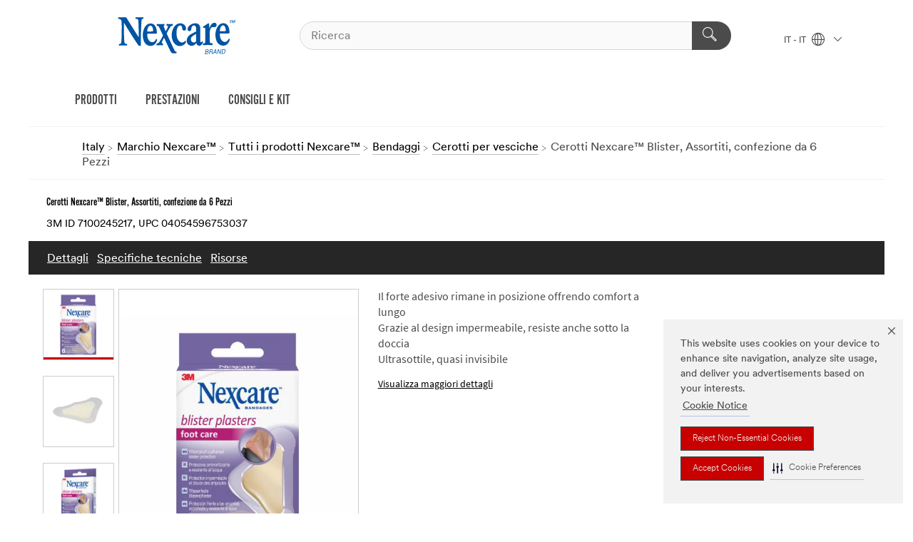

--- FILE ---
content_type: text/html; charset=UTF-8
request_url: https://www.nexcare.it/3M/it_IT/p/d/v101257014/
body_size: 15336
content:
<!DOCTYPE html>
<html lang="it-IT">
 <head><meta http-equiv="X-UA-Compatible" content="IE=EDGE"><script type="text/javascript" src="https://cdn-prod.securiti.ai/consent/auto_blocking/0638aaa2-354a-44c0-a777-ea4db9f7bf8a/c260ba9e-2456-465a-a3d1-3fc320997f26.js"></script><script>(function(){var s=document.createElement('script');s.src='https://cdn-prod.securiti.ai/consent/cookie-consent-sdk-loader.js';s.setAttribute('data-tenant-uuid', '0638aaa2-354a-44c0-a777-ea4db9f7bf8a');s.setAttribute('data-domain-uuid', 'c260ba9e-2456-465a-a3d1-3fc320997f26');s.setAttribute('data-backend-url', 'https://app.securiti.ai');s.setAttribute('data-skip-css', 'false');s.defer=true;var parent_node=document.head || document.body;parent_node.appendChild(s);})()</script><script src="https://tags.tiqcdn.com/utag/3m/redeploy-gdpr/prod/utag.sync.js"></script><script>if (typeof utag_data == 'undefined') utag_data = {};</script><style>.MMM--site-bd .mds-wrapper p{margin:0;}.mds-wrapper .mds-titleWithText_content--body p, .mds-wrapper .mds-stackableimages_container--content p, .mds-wrapper .mds-content-cards_grid_card_body .mds-font_body p, .mds-wrapper .mds-contentCTA_content--body p, .mds-wrapper .mds-accordion_content--text>p, .mds-wrapper .mds-tabs_items--content>div>p, .mds-wrapper .mds-verticaltabs_content--text>p{margin-bottom:15px;}.MMM--site-bd .mds-wrapper .mds-margin_large--bottom{margin-bottom: 20px;}.MMM--site-bd .mds-wrapper .mds-margin_large--top{margin-top: 20px;}.MMM--site-bd .mds-wrapper ol{margin:0;}.MMM--site-bd .mds-wrapper .mds-titleWithText_content--body ol, .MMM--site-bd .mds-wrapper .mds-titleWithText_content--body ul, .MMM--site-bd .mds-wrapper .mds-stackableimages_container--content ol, .MMM--site-bd .mds-wrapper .mds-stackableimages_container--content ul, .MMM--site-bd .mds-wrapper .mds-content-cards_grid_card_body .mds-font_body ol, .MMM--site-bd .mds-wrapper .mds-content-cards_grid_card_body .mds-font_body ul, .MMM--site-bd .mds-wrapper .mds-contentCTA_content--body ol, .MMM--site-bd .mds-wrapper .mds-contentCTA_content--body ul, .MMM--site-bd .mds-wrapper .mds-accordion_content--text>ol, .MMM--site-bd .mds-wrapper .mds-accordion_content--text>ul, .MMM--site-bd .mds-wrapper .mds-tabs_items--content>div>ol, .MMM--site-bd .mds-wrapper .mds-tabs_items--content>div>ul, .MMM--site-bd .mds-wrapper .mds-verticaltabs_content--text>ol, .MMM--site-bd .mds-wrapper .mds-verticaltabs_content--text>ul{padding-left: 22px;}</style>
<title>Cerotti Nexcare™ Blister, Assortiti, confezione da 6 Pezzi | 3M Italia</title>
  <meta charset="utf-8">
  <meta name="viewport" content="width=device-width, initial-scale=1.0">
<meta name="DCSext.Brand" content="Nexcare">
<meta name="DCSext.Business" content="Consumer Business Group">
<meta name="DCSext.CDC" content="FP">
<meta name="DCSext.Dimension_FUZE_Featured_Brands" content="Nexcare">
<meta name="DCSext.Hierarchy" content="GPH12526">
<meta name="DCSext.SnapsPdp" content="Cerotti Nexcare™ Blister, Assortiti, confezione da 6 Pezzi">
<meta name="DCSext.ewcd_url" content="Z6_79L2HO02KO3O10Q639V7L0A534 | Z6_79L2HO02KG55B06IL6Q5053PQ0">
<meta name="DCSext.locale" content="it_IT">
<meta name="DCSext.page" content="CORP_SNAPS_BRAND_Nexcare_IT">
<meta name="DCSext.platform" content="FUZE">
<meta name="DCSext.site" content="CORP_SNAPS_GPH">
<meta name="Discontinued" content="false">
<meta name="WT.cg_n" content="Product Detail Page">
<meta name="WT.dcsvid" content="">
<meta name="WT.pn_sku" content="7100245217">
<meta name="application-name" content="MMM-ext">
<meta name="baseurl" content="https://www.nexcare.it/3M/it_IT/p/">
<meta name="dc_coverage" content="IT">
<meta name="description" content="I cerotti Nexcare™ Blister Plasters sono ideali per piccoli tagli, graffi, bruciature, abrasioni e vesciche. Sono realizzati con materiale ultrasottile ed elastico che agevola i movimenti e protegge le vesciche grazie a dei cuscinetti impermeabili. Dotati di morbidi cuscinetti che ammortizzano gli urti. Morbidi, comodi, flessibili e impermeabili.">
<meta name="entity.categoryId" content="GPH12526">
<meta name="format-detection" content="telephone=no">
<meta name="generatedBySNAPS" content="true">
<meta http-equiv="cleartype" content="on">
<meta http-equiv="format-detection" content="telephone=no">
<meta http-equiv="imagetoolbar" content="no">
<meta name="isChild" content="true">
<meta name="isParent" content="false">
<meta name="mmm_id" content="7100245217">
<meta name="mmmsite" content="CORP_SNAPS_GPH">
<meta name="og:description" content="I cerotti Nexcare™ Blister Plasters sono ideali per piccoli tagli, graffi, bruciature, abrasioni e vesciche. Sono realizzati con materiale ultrasottile ed elastico che agevola i movimenti e protegge le vesciche grazie a dei cuscinetti impermeabili. Dotati di morbidi cuscinetti che ammortizzano gli urti. Morbidi, comodi, flessibili e impermeabili.">
<meta name="og:image" content="https://multimedia.3m.com/mws/media/1931552J/nexcare-blister-plasters-foot-care-assorted-6-pack-cfip.jpg">
<meta name="og:title" content="Cerotti Nexcare™ Blister, Assortiti, confezione da 6 Pezzi">
<meta name="og:url" content="https://www.nexcare.it/3M/it_IT/p/d/v101257014/">
<meta name="pageType" content="FuzeProductDetail">
<meta name="mmm:serp" content="https://www.nexcare.it/3M/it_IT/p/d/v101257014/"/>
<link rel="canonical" href="https://www.nexcare.it/3M/it_IT/p/d/v101257014/" /><!--  <PageMap><DataObject type="server"><Attribute name="node">fd-0 | WebSphere_Portal</Attribute>
<Attribute name="placeUniquename">CORP_SNAPS_GPH</Attribute>
<Attribute name="sitebreadcrumb">Z6_79L2HO02KG55B06IL6Q5053PQ0</Attribute>
<Attribute name="themeVersion">2025.12</Attribute>
<Attribute name="pageUniquename">CORP_SNAPS_BRAND_Nexcare_IT</Attribute>
</DataObject>
<DataObject type="page"><Attribute name="site">Z6_79L2HO02KO3O10Q639V7L0A534 | CORP_SNAPS_GPH</Attribute>
<Attribute name="currentpage">Z6_79L2HO02KG55B06IL6Q5053PQ0</Attribute>
<Attribute name="currentuniquename">CORP_SNAPS_BRAND_Nexcare_IT</Attribute>
</DataObject>
</PageMap> --><link rel="shortcut icon" type="image/ico" href="/favicon.ico" />
<link rel="apple-touch-icon-precomposed" sizes="57x57" href="/3m_theme_assets/themes/3MTheme/assets/images/unicorn/3M_Bookmark_Icon_57x57.png" />
<link rel="apple-touch-icon-precomposed" sizes="60x60" href="/3m_theme_assets/themes/3MTheme/assets/images/unicorn/3M_Bookmark_Icon_60x60.png" />
<link rel="apple-touch-icon-precomposed" sizes="72x72" href="/3m_theme_assets/themes/3MTheme/assets/images/unicorn/3M_Bookmark_Icon_72x72.png" />
<link rel="apple-touch-icon-precomposed" sizes="76x76" href="/3m_theme_assets/themes/3MTheme/assets/images/unicorn/3M_Bookmark_Icon_76x76.png" />
<link rel="apple-touch-icon-precomposed" sizes="114x114" href="/3m_theme_assets/themes/3MTheme/assets/images/unicorn/3M_Bookmark_Icon_114x114.png" />
<link rel="apple-touch-icon-precomposed" sizes="120x120" href="/3m_theme_assets/themes/3MTheme/assets/images/unicorn/3M_Bookmark_Icon_120x120.png" />
<link rel="apple-touch-icon-precomposed" sizes="144x144" href="/3m_theme_assets/themes/3MTheme/assets/images/unicorn/3M_Bookmark_Icon_144x144.png" />
<link rel="apple-touch-icon-precomposed" sizes="152x152" href="/3m_theme_assets/themes/3MTheme/assets/images/unicorn/3M_Bookmark_Icon_152x152.png" />
<link rel="apple-touch-icon-precomposed" sizes="180x180" href="/3m_theme_assets/themes/3MTheme/assets/images/unicorn/3M_Bookmark_Icon_180x180.png" />
<meta name="msapplication-TileColor" content="#ffffff" />
<meta name="msapplication-square70x70logo" content="/3m_theme_assets/themes/3MTheme/assets/images/unicorn/smalltile.png" />
<meta name="msapplication-square150x150logo" content="/3m_theme_assets/themes/3MTheme/assets/images/unicorn/mediumtile.png" />
<meta name="msapplication-wide310x150logo" content="/3m_theme_assets/themes/3MTheme/assets/images/unicorn/widetile.png" />
<meta name="msapplication-square310x310logo" content="/3m_theme_assets/themes/3MTheme/assets/images/unicorn/largetile.png" />
<link rel="alternate" hreflang="sv-SE" href="https://www.nexcare.3msverige.se/3M/sv_SE/p/d/v101257014/" /><link rel="alternate" hreflang="es-ES" href="https://www.nexcare.3m.com.es/3M/es_ES/p/d/v101257014/" /><link rel="alternate" hreflang="fr-BE" href="https://www.nexcare.3mbelgique.be/3M/fr_BE/p/d/v101257014/" /><link rel="alternate" hreflang="nl-NL" href="https://www.nexcare.3mnederland.nl/3M/nl_NL/p/d/v101257014/" /><link rel="alternate" hreflang="de-CH" href="https://www.nexcare.3mschweiz.ch/3M/de_CH/p/d/v101257014/" /><link rel="alternate" hreflang="de-DE" href="https://www.nexcare.de/3M/de_DE/p/d/v101257014/" /><link rel="alternate" hreflang="da-DK" href="https://www.nexcare.3mdanmark.dk/3M/da_DK/p/d/v101257014/" /><link rel="alternate" hreflang="fi-FI" href="https://www.3msuomi.fi/3M/fi_FI/p/d/v101257014/" /><link rel="alternate" hreflang="it-IT" href="https://www.nexcare.it/3M/it_IT/p/d/v101257014/" /><link rel="alternate" hreflang="pt-PT" href="https://www.nexcare.3m.com.pt/3M/pt_PT/p/d/v101257014/" /><link rel="alternate" hreflang="en-IE" href="https://www.3mireland.ie/3M/en_IE/p/d/v101257014/" /><link rel="alternate" hreflang="fr-FR" href="https://www.nexcare.fr/3M/fr_FR/p/d/v101257014/" /><link rel="alternate" hreflang="de-AT" href="https://www.nexcare.3maustria.at/3M/de_AT/p/d/v101257014/" /><link rel="alternate" hreflang="fr-CH" href="https://www.nexcare.3msuisse.ch/3M/fr_CH/p/d/v101257014/" /><link rel="alternate" hreflang="nl-BE" href="https://www.nexcare.3mbelgie.be/3M/nl_BE/p/d/v101257014/" /><link rel="alternate" hreflang="no-NO" href="https://www.nexcare.3mnorge.no/3M/no_NO/p/d/v101257014/" /><link rel="stylesheet" href="/3m_theme_assets/themes/Iconic/assets/css/build/phoenix.css" />
<link rel="stylesheet" href="/3m_theme_assets/themes/Iconic/assets/css/unicorn-icons.css" />
<link rel="stylesheet" href="/3m_theme_assets/static/MDS/mammoth.css" />
<link rel="stylesheet" href="/3m_theme_assets/themes/Iconic/assets/css/build/lion-nexcare_v7.css" />
<link rel="stylesheet" media="print" href="/3m_theme_assets/themes/Iconic/assets/css/build/unicorn-print.css" />
<link rel="stylesheet" media="print" href="/3m_theme_assets/themes/Iconic/assets/css/build/lion-nexcare_v7-print.css" />
<!--[if IE]><![endif]-->
<!--[if (IE 8)|(IE 7)]>
<script type="text/javascript">
document.getElementById("js-main_style").setAttribute("href", "");
</script>

<![endif]-->
<!--[if lte IE 6]><![endif]-->
<script type="text/javascript" src="/3m_theme_assets/themes/3MTheme/assets/scripts/mmmSettings.js"></script><link rel="stylesheet" href="/3m_theme_assets/themes/3MTheme/assets/css/build/gsn.css" />
<link rel="stylesheet" href="/3m_theme_assets/themes/3MTheme/assets/css/static/MyAccountDropdown/MyAccountDropdown.css" />


<script>(window.BOOMR_mq=window.BOOMR_mq||[]).push(["addVar",{"rua.upush":"false","rua.cpush":"false","rua.upre":"false","rua.cpre":"false","rua.uprl":"false","rua.cprl":"false","rua.cprf":"false","rua.trans":"","rua.cook":"false","rua.ims":"false","rua.ufprl":"false","rua.cfprl":"false","rua.isuxp":"false","rua.texp":"norulematch","rua.ceh":"false","rua.ueh":"false","rua.ieh.st":"0"}]);</script>
                              <script>!function(e){var n="https://s.go-mpulse.net/boomerang/";if("False"=="True")e.BOOMR_config=e.BOOMR_config||{},e.BOOMR_config.PageParams=e.BOOMR_config.PageParams||{},e.BOOMR_config.PageParams.pci=!0,n="https://s2.go-mpulse.net/boomerang/";if(window.BOOMR_API_key="UWRYR-C88R8-XEZDS-AZ97P-LXP2F",function(){function e(){if(!o){var e=document.createElement("script");e.id="boomr-scr-as",e.src=window.BOOMR.url,e.async=!0,i.parentNode.appendChild(e),o=!0}}function t(e){o=!0;var n,t,a,r,d=document,O=window;if(window.BOOMR.snippetMethod=e?"if":"i",t=function(e,n){var t=d.createElement("script");t.id=n||"boomr-if-as",t.src=window.BOOMR.url,BOOMR_lstart=(new Date).getTime(),e=e||d.body,e.appendChild(t)},!window.addEventListener&&window.attachEvent&&navigator.userAgent.match(/MSIE [67]\./))return window.BOOMR.snippetMethod="s",void t(i.parentNode,"boomr-async");a=document.createElement("IFRAME"),a.src="about:blank",a.title="",a.role="presentation",a.loading="eager",r=(a.frameElement||a).style,r.width=0,r.height=0,r.border=0,r.display="none",i.parentNode.appendChild(a);try{O=a.contentWindow,d=O.document.open()}catch(_){n=document.domain,a.src="javascript:var d=document.open();d.domain='"+n+"';void(0);",O=a.contentWindow,d=O.document.open()}if(n)d._boomrl=function(){this.domain=n,t()},d.write("<bo"+"dy onload='document._boomrl();'>");else if(O._boomrl=function(){t()},O.addEventListener)O.addEventListener("load",O._boomrl,!1);else if(O.attachEvent)O.attachEvent("onload",O._boomrl);d.close()}function a(e){window.BOOMR_onload=e&&e.timeStamp||(new Date).getTime()}if(!window.BOOMR||!window.BOOMR.version&&!window.BOOMR.snippetExecuted){window.BOOMR=window.BOOMR||{},window.BOOMR.snippetStart=(new Date).getTime(),window.BOOMR.snippetExecuted=!0,window.BOOMR.snippetVersion=12,window.BOOMR.url=n+"UWRYR-C88R8-XEZDS-AZ97P-LXP2F";var i=document.currentScript||document.getElementsByTagName("script")[0],o=!1,r=document.createElement("link");if(r.relList&&"function"==typeof r.relList.supports&&r.relList.supports("preload")&&"as"in r)window.BOOMR.snippetMethod="p",r.href=window.BOOMR.url,r.rel="preload",r.as="script",r.addEventListener("load",e),r.addEventListener("error",function(){t(!0)}),setTimeout(function(){if(!o)t(!0)},3e3),BOOMR_lstart=(new Date).getTime(),i.parentNode.appendChild(r);else t(!1);if(window.addEventListener)window.addEventListener("load",a,!1);else if(window.attachEvent)window.attachEvent("onload",a)}}(),"".length>0)if(e&&"performance"in e&&e.performance&&"function"==typeof e.performance.setResourceTimingBufferSize)e.performance.setResourceTimingBufferSize();!function(){if(BOOMR=e.BOOMR||{},BOOMR.plugins=BOOMR.plugins||{},!BOOMR.plugins.AK){var n=""=="true"?1:0,t="",a="aodfb6axhzn4m2lozkra-f-cb9b576c7-clientnsv4-s.akamaihd.net",i="false"=="true"?2:1,o={"ak.v":"39","ak.cp":"832420","ak.ai":parseInt("281472",10),"ak.ol":"0","ak.cr":8,"ak.ipv":4,"ak.proto":"h2","ak.rid":"c870e53","ak.r":47358,"ak.a2":n,"ak.m":"dsca","ak.n":"essl","ak.bpcip":"3.134.80.0","ak.cport":55428,"ak.gh":"23.208.24.237","ak.quicv":"","ak.tlsv":"tls1.3","ak.0rtt":"","ak.0rtt.ed":"","ak.csrc":"-","ak.acc":"","ak.t":"1768868514","ak.ak":"hOBiQwZUYzCg5VSAfCLimQ==R5p/HP6cI2itLu0CtrB4sBTIPU5nZaCSqAafLNeYTj4ISJ4eLixcLvAy9RbE9stb3bnTDPg3EFuUs328c9kwbtKO5/YnLOE+7Sa8AjUByBb1WIVAsvzOZ7mtO4UZE/NN89qZSCIBPULK3q7P/NhJbtu4tyjCq6k6BFsj/wOYc1J9kiKnM4TU4NpWRECALFovMb0nKpZmYGCL8rIMhSVritG+2ma6rd7gW++25I1T5KVqpgiVKdC2UKkpeuVHnLTRxoP46UvitROiY7WDGGdac4FpFXOn+NJ1w9JiXUyY3/DreFsNY+7ZxrrxD+IUo/ZhoMJOcN/oWC1w7Gu8qdPQ30KI2q5fakUf4illVpET7oBaA2QB7nrHQO79JSUsblk9YurBifA2/ghJnMSq6YksLv/GtY3unsL3CUOjP+ZZgQc=","ak.pv":"279","ak.dpoabenc":"","ak.tf":i};if(""!==t)o["ak.ruds"]=t;var r={i:!1,av:function(n){var t="http.initiator";if(n&&(!n[t]||"spa_hard"===n[t]))o["ak.feo"]=void 0!==e.aFeoApplied?1:0,BOOMR.addVar(o)},rv:function(){var e=["ak.bpcip","ak.cport","ak.cr","ak.csrc","ak.gh","ak.ipv","ak.m","ak.n","ak.ol","ak.proto","ak.quicv","ak.tlsv","ak.0rtt","ak.0rtt.ed","ak.r","ak.acc","ak.t","ak.tf"];BOOMR.removeVar(e)}};BOOMR.plugins.AK={akVars:o,akDNSPreFetchDomain:a,init:function(){if(!r.i){var e=BOOMR.subscribe;e("before_beacon",r.av,null,null),e("onbeacon",r.rv,null,null),r.i=!0}return this},is_complete:function(){return!0}}}}()}(window);</script></head>
<body class="MMM--bodyContain MMM--body_1440"><div class="MMM--skipMenu" id="top"><ul class="MMM--skipList"><li><a href="#js-gsnMenu">Vai alla navigazione del IT</a></li><li><a href="#ssnMenu">Vai alla navigazione del CORP_SNAPS_GPH</a></li><li><a href="#pageContent">Vai alla pagina</a></li><li><a href="#js-searchBar">Vai alla ricerca</a></li><li><a href="#help--links">Vai alle informazioni di contatto</a></li><li><a href="/3M/it_IT/nexcare-eu/site-map/">Vai alla mappa del sito</a></li></ul>
</div>

    <div id="js-bodyWrapper" class="MMM--themeWrapper MMM--theme_noHashBG">
        <div class="m-dropdown-list_overlay"></div>
    <nav class="m-nav">      
      <div class="is-header_container h-fitWidth m-header_container">
        <div class="m-header">          
          <a href="/3M/it_IT/nexcare-eu/" aria-label="3M Logo - Opens in a new window" class="is-3MLogo m-header_logo l-smallMarginRight h-linkNoUnderline l-centerVertically" title="Nexcare™ in Italy">
            <img class="h-onDesktop m-header_logoImg" src="/3m_theme_assets/themes/3MTheme/assets/images/lion/nexcare/Nexcare_logo_desktop.svg" alt="Nexcare Logo" />
            <img class="h-notOnDesktop l-img" src="/3m_theme_assets/themes/3MTheme/assets/images/lion/nexcare/Nexcare_logo_desktop.svg" alt="Nexcare Logo" />
          </a>                          

          

<div class="m-header_search l-smallMarginRight">
  <form class="h-fitHeight" id="typeahead-root" action="https://www.nexcare.it/3M/it_IT/p/">
    <input id="js-searchBar" class="m-header_searchbar h-fitWidth h-fitHeight l-centerVertically is-searchbar" name="Ntt" type="search" placeholder="Ricerca" aria-label="Cerca">
    <button class="m-header_searchbutton" type="submit" value="Cerca" aria-label="Cerca">
      <i class="MMM--icn MMM--icn_search color--white"></i>
    </button><input type="hidden" name="rt" value="sa">
  </form>
</div>


          <div style="display: inline-block" class="h-notOnDesktop">
            <div class="m-header_menu l-centerVertically h-notOnDesktop">
              <a href="#" class="h-linkNoUnderline link--dark is-header_menuLink is-collapsed m-header_menuLink" aria-haspopup="true" aria-controls="navOptions" aria-label="Aprire la navigazione" data-openlabel="Aprire la navigazione" data-closelabel="Chiudi">
                <i class="MMM--icn MMM--icn_hamburgerMenu is-header_menuIcon m-header_menuIcn"></i>
              </a>
              <i class="MMM--icn MMM--icn_close link--dark m-header_hiddenIcn m-header_menuIcn"></i>
            </div>
          </div>
          <div class="m-header--fix"></div>
        </div>
                
        
        <div class="m-header-madbar h-notOnDesktop">
          <div class="MAD-Bar">
            <div class="m-account mad-section">
              
            </div>
          </div>
        </div>
                
        <div class="m-header_overlay"></div>
        
        <!-- Profile Management Pop-Up -->

        <div class="is-dropdown h-hidden m-navbar_container">
          <div class="m-navbar_overlay h-fitHeight h-notOnMobile is-overlay h-notOnDesktop"></div>
          <div class="m-navbar">
            <div class="m-navbar_level-1 js-navbar_level-1">

              
              <div class="m-navbar_localization l-centerVertically">
                <a href="#" class="link--dark l-centerVertically is-localeToggle">IT - IT
                  <i class="MMM--icn MMM--icn_localizationGlobe l-centerVertically m-navbar_localGlobe" style="padding-left: 5px;"></i>
                  <i class="MMM--icn MMM--icn_down_arrow h-onDesktop" style="padding-left: 10px; font-size: 11px;"></i></a>
              </div>
              <div id="js-gsnMenu" class="m-navbar_nav">

                
<ul id="navOptions" role="menubar">
<li class="m-navbar_listItem">
        <a href="#" id="navbar_link-prod" class="is-navbar_link m-navbar_link" aria-haspopup="true" aria-expanded="false">PRODOTTI</a>
      </li><li class="m-navbar_listItem">
        <a href="#" id="navbar_link-perf" class="is-navbar_link m-navbar_link" aria-haspopup="true" aria-expanded="false">PRESTAZIONI</a>
      </li><li class="m-navbar_listItem">
        <a href="#" id="navbar_link-tips" class="is-navbar_link m-navbar_link" aria-haspopup="true" aria-expanded="false">CONSIGLI E KIT</a>
      </li>
</ul>
<div class="m-navbar_localOverlay is-localePopUp h-hidden">
  <div class="m-navbar_localPopup m-navbar_popup font--standard" aria-modal="true" role="dialog" aria-label="language switcher dialog">
    <button
      class="m-navbar-localClose m-btn--close color--silver is-close h-notOnDesktop"
      aria-label="Chiudi"><i class="MMM--icn MMM--icn_close"></i></button>
    <div class="font--standard m-navbar_popupTitle">Nexcare™ in Italy</div>
    <form>
      <div class="font--standard m-navbar_popupOptions"><input type="radio" name="locale" value="https://www.nexcare.it/3M/it_IT/p/d/v101257014/" id="locale-it-it" class="m-radioInput" checked>
      	    <label class="m-radioInput_label" for="locale-it-it">Italiano - IT</label><br></div>
      <a href="https://www.nexcare.com/3M/en_WW/nexcare-global/" aria-label="Cambia Nexcare località" class="link">Cambia Nexcare località</a>
      <button type="submit" value="Invia a" class="m-btn m-btn--red m-navbar_localeSave is-saveLocale">Salva</button>
    </form>
  </div>
  <div class="m-overlay h-onDesktop is-close"></div>
</div>
              </div>
            </div>

            <div class="m-dropdown-list js-navbar_level-2">

              <!-- Dropdown Lists Header -->
<div class="m-dropdown-list_header">
  <button class="m-dropdown-list_backBtn js-dropdown-list_backBtn">
    <i class="MMM--icn MMM--icn_lt2"></i>
  </button>
  <div class="m-dropdown-list_title">
<label id="dropdown-list_prod-title">PRODOTTI</label>
      <label id="dropdown-list_perf-title">PRESTAZIONI</label>
      <label id="dropdown-list_tips-title">CONSIGLI E KIT</label>
      
  </div>
</div><!-- End of the dropdown list header --><ul id="prod-list" class="l-dropdown-list_container" role="menu" aria-hidden="true"><li class="l-dropdown-list" role="menuitem">
      <a href="https://www.nexcare.it/3M/it_IT/p/pc/bandages/" aria-label="Bendaggi" class="MMM--basicLink">
        Bendaggi
      </a>
    </li><li class="l-dropdown-list" role="menuitem">
      <a href="https://www.nexcare.it/3M/it_IT/p/pc/hot-cold-packs/" aria-label="Cuscinetti caldo e freddo" class="MMM--basicLink">
        Cuscinetti caldo e freddo
      </a>
    </li><li class="l-dropdown-list" role="menuitem">
      <a href="https://www.nexcare.it/3M/it_IT/p/pc/skin-care/" aria-label="Cura della pelle" class="MMM--basicLink">
        Cura della pelle
      </a>
    </li><li class="l-dropdown-list" role="menuitem">
      <a href="https://www.nexcare.it/3M/it_IT/p/pc/tapes-wraps/" aria-label="Nastri/Bende" class="MMM--basicLink">
        Nastri/Bende
      </a>
    </li><li class="l-dropdown-list_last-item" role="menuitem"><a class="l-dropdown-list_view-all-prod" href="https://www.nexcare.it/3M/it_IT/p/">Tutti i prodotti</a>     
      <button class="m-btn js-backtoTopBtn">
        <i class="MMM--icn MMM--icn_arrowUp"></i>
      </button>
    </li></ul>
<ul id="perf-list" class="l-dropdown-list_container" role="menu" aria-hidden="true"><li class="l-dropdown-list" role="menuitem">
      <a href="/3M/it_IT/nexcare-eu/performance/sensitive-skin-technology/" aria-label="Tecnologia per pelli sensibili" class="MMM--basicLink">
        Tecnologia per pelli sensibili
      </a>
    </li><li class="l-dropdown-list" role="menuitem">
      <a href="/3M/it_IT/nexcare-eu/performance/waterproof-technology/" aria-label="Tecnologia impermeabile" class="MMM--basicLink">
        Tecnologia impermeabile
      </a>
    </li><li class="l-dropdown-list" role="menuitem">
      <a href="/3M/it_IT/nexcare-eu/performance/hydrocolloid-technology-for-blisters/" aria-label="Tecnologia idrocolloidale" class="MMM--basicLink">
        Tecnologia idrocolloidale
      </a>
    </li><li class="l-dropdown-list" role="menuitem">
      <a href="/3M/it_IT/nexcare-eu/performance/cushioned-protection-technology/" aria-label="Tecnologia dell'imbottitura" class="MMM--basicLink">
        Tecnologia dell'imbottitura
      </a>
    </li><li class="l-dropdown-list" role="menuitem">
      <a href="/3M/it_IT/nexcare-eu/performance/ask-the-expert/" aria-label="Chiedi agli esperti" class="MMM--basicLink">
        Chiedi agli esperti
      </a>
    </li><li class="l-dropdown-list" role="menuitem">
      <a href="/3M/it_IT/nexcare-eu/performance/" aria-label="Tecnologia prestazioni complessive" class="MMM--basicLink">
        Tecnologia prestazioni complessive
      </a>
    </li><li class="l-dropdown-list_last-item" role="menuitem">     
      <button class="m-btn js-backtoTopBtn">
        <i class="MMM--icn MMM--icn_arrowUp"></i>
      </button>
    </li></ul>
<ul id="tips-list" class="l-dropdown-list_container" role="menu" aria-hidden="true"><li class="l-dropdown-list" role="menuitem">
      <a href="/3M/it_IT/nexcare-eu/tips-and-kits/?key=c-Consigli" aria-label="Consigli" class="MMM--basicLink">
        Consigli
      </a>
    </li><li class="l-dropdown-list" role="menuitem">
      <a href="/3M/it_IT/nexcare-eu/tips-and-kits/?key=c-Kit" aria-label="Kit" class="MMM--basicLink">
        Kit
      </a>
    </li><li class="l-dropdown-list_last-item" role="menuitem">     
      <button class="m-btn js-backtoTopBtn">
        <i class="MMM--icn MMM--icn_arrowUp"></i>
      </button>
    </li></ul>


            </div>            
          </div>
        </div>
      </div>
    </nav>
    <div class="m-navbar_profileOverlay is-profileToggle is-close h-hidden"></div>
    <div class="m-navbar_signInOverlay m-overlay is-signInToggle is-close h-hidden"></div>
<div class="MMM--site-bd">
  <div class="MMM--grids" id="pageContent">
  <div class="MMM--siteNav">
  <div class="MMM--breadcrumbs_theme">
  <ol class="MMM--breadcrumbs-list" itemscope itemtype="https://schema.org/BreadcrumbList"><li itemprop="itemListElement" itemscope itemtype="https://schema.org/ListItem"><a href="https://www.3mitalia.it/3M/it_IT/azienda-it/" itemprop="item"><span itemprop="name">Italy</span></a><i class="MMM--icn MMM--icn_breadcrumb"></i>
          <meta itemprop="position" content="1" /></li><li itemprop="itemListElement" itemscope itemtype="https://schema.org/ListItem"><a href="/3M/it_IT/nexcare-eu/" itemprop="item"><span itemprop="name">Marchio Nexcare™</span></a><i class="MMM--icn MMM--icn_breadcrumb"></i>
          <meta itemprop="position" content="2" /></li><li itemprop="itemListElement" itemscope itemtype="https://schema.org/ListItem"><a href="https://www.nexcare.it/3M/it_IT/p/" itemprop="item"><span itemprop="name">Tutti i prodotti Nexcare™</span></a><i class="MMM--icn MMM--icn_breadcrumb"></i>
          <meta itemprop="position" content="3" /></li><li itemprop="itemListElement" itemscope itemtype="https://schema.org/ListItem"><a href="https://www.nexcare.it/3M/it_IT/p/pc/bandages/" itemprop="item"><span itemprop="name">Bendaggi</span></a><i class="MMM--icn MMM--icn_breadcrumb"></i>
          <meta itemprop="position" content="4" /></li><li itemprop="itemListElement" itemscope itemtype="https://schema.org/ListItem"><a href="https://www.nexcare.it/3M/it_IT/p/pc/bandages/blister-plasters/" itemprop="item"><span itemprop="name">Cerotti per vesciche</span></a><i class="MMM--icn MMM--icn_breadcrumb"></i>
          <meta itemprop="position" content="5" /></li><li itemprop="itemListElement" itemscope itemtype="https://schema.org/ListItem"><span itemprop="name">Cerotti Nexcare™ Blister, Assortiti, confezione da 6 Pezzi</span><link itemprop="url" href="#"><meta itemprop="position" content="6" /></li></ol>
  
</div>

        </div><div class="hiddenWidgetsDiv">
	<!-- widgets in this container are hidden in the UI by default -->
	<div class='component-container ibmDndRow hiddenWidgetsContainer id-Z7_79L2HO02KG55B06IL6Q5053PQ5' name='ibmHiddenWidgets' ></div><div style="clear:both"></div>
</div>

<div class="MMM--grids">
  <div class='component-container MMM--grids-col_single MMM--grids-col ibmDndColumn id-Z7_79L2HO02KG55B06IL6Q5053PQ3' name='ibmMainContainer' ><div class='component-control id-Z7_79L2HO02KG55B06IL6Q505B281' ><span id="Z7_79L2HO02KG55B06IL6Q505B281"></span><html><head><meta name="viewport" content="width=device-width"/><script>window.__INITIAL_DATA = {"isParent":false,"productDetails":{"hasMoreOptions":false,"imageUrl":"https://multimedia.3m.com/mws/media/1931552J/nexcare-blister-plasters-foot-care-assorted-6-pack-cfip.jpg","altText":"7100245217-nexcare-blister-plasters-foot-care-assorted-6pack-cfip.tif","name":"Cerotti Nexcare™ Blister, Assortiti, confezione da 6 Pezzi","stockNumber":"7100245217","originalMmmid":"7100245217","previousStockNumber":"UU011205752","upc":"04054596753037","catalogNumber":"NEXCARE BLISTERS 6","shortDescription":"I cerotti Nexcare™ Blister Plasters sono ideali per piccoli tagli, graffi, bruciature, abrasioni e vesciche. Sono realizzati con materiale ultrasottile ed elastico che agevola i movimenti e protegge le vesciche grazie a dei cuscinetti impermeabili. Dotati di morbidi cuscinetti che ammortizzano gli urti. Morbidi, comodi, flessibili e impermeabili.","longDescription":"[base64]","divisionName":"Consumer Business Group","divisionCode":"FP","childrenUpc":["4054596865051","04054596865068","04054596865051","4054596753037","4054596865068"],"categoryId":"GPH12526","industryId":"","canonical":"https://www.nexcare.it/3M/it_IT/p/d/v101257014/","owningSiteUniqueName":["CORP_FUZEExp_IT"],"discontinued":false},"benefits":["Il forte adesivo rimane in posizione offrendo comfort a lungo","Grazie al design impermeabile, resiste anche sotto la doccia","Ultrasottile, quasi invisibile","Il morbido cuscinetto ammortizza gli urti","Aiuta a ridurre l'attrito delle calzature","Questo è un dispositivo medico. Consultare il foglietto illustrativo  del dispositivo per informazioni dettagliate sulle istruzioni per l'uso, indicazione(i), controindicazione(i), avvertenza(e), precauzione(i) e/o potenziali eventi avversi","Unitá per confezione: 6 - 2 (26 mm x 70 mm); 4 (45 mm x 70 mm)"],"classificationAttributes":[{"label":"Colore prodotto","identifier":"attra1798","values":["Trasparente"],"assignment":"techspec"},{"label":"Contenuto della Confezione","identifier":"pcm4ckn55x","values":["6/conf."],"assignment":"packaging"},{"label":"Dimensione","identifier":"attrh836","values":["Assortito"],"assignment":"techspec"},{"label":"Marchi","identifier":"brand0","values":["Nexcare™"]},{"label":"Parti del corpo","identifier":"15fzh2pgd7","values":["Piede"],"assignment":"techspec"},{"label":"Proprietà","identifier":"attra164","values":["Blister Prevention","Idrocolloide","Impermeabile"],"assignment":"techspec"},{"label":"Specifiche soddisfatte","identifier":"attrh107","values":["Classe 1"],"assignment":"techspec"}],"breadCrumb":[{"value":"Prodotti","removeUrl":"https://www.nexcare.it/3M/it_IT/p/"},{"value":"Bendaggi","removeUrl":"https://www.nexcare.it/3M/it_IT/p/pc/bandages/"},{"value":"Cerotti per vesciche","removeUrl":"https://www.nexcare.it/3M/it_IT/p/pc/bandages/blister-plasters/"},{"value":"Cerotti Nexcare™ Blister, Assortiti, confezione da 6 Pezzi"}],"media":[{"url":"https://multimedia.3m.com/mws/media/1931552J/nexcare-blister-plasters-foot-care-assorted-6-pack-cfip.jpg","altText":"7100245217-nexcare-blister-plasters-foot-care-assorted-6pack-cfip.tif","usageCode":"main_image"},{"url":"https://multimedia.3m.com/mws/media/1105277J/us-cch-04-heel-blister-comfort-cushions-rgb-jpg.jpg","urlPattern":"https://multimedia.3m.com/mws/media/1105277<R>/us-cch-04-heel-blister-comfort-cushions-rgb-jpg.jpg","mimeType":"image/jpeg","altText":"US-CCH-04-Heel-Blister-Cushion-RGB.jpg","usageCode":"8","dmrId":"1105277"},{"url":"https://multimedia.3m.com/mws/media/1931553J/nexcare-blister-plasters-foot-care-assorted-6-pack-clip.jpg","urlPattern":"https://multimedia.3m.com/mws/media/1931553<R>/nexcare-blister-plasters-foot-care-assorted-6-pack-clip.jpg","mimeType":"image/tiff","altText":"7100245217-nexcare-blister-plasters-foot-care-assorted-6pack-clip.tif","usageCode":"8","dmrId":"1931553"},{"url":"https://multimedia.3m.com/mws/media/1931554J/nexcare-blister-plasters-foot-care-assorted-6-pack-crip.jpg","urlPattern":"https://multimedia.3m.com/mws/media/1931554<R>/nexcare-blister-plasters-foot-care-assorted-6-pack-crip.jpg","mimeType":"image/tiff","altText":"7100245217-nexcare-blister-plasters-foot-care-assorted-6pack-crip.tif","usageCode":"8","dmrId":"1931554"}],"mediaMore":true,"resources":[{"dmrId":"2582639","url":"https://multimedia.3m.com/mws/media/2582639J/nexcare-heel-blister-foot-care-insert.jpg","originalUrl":"https://multimedia.3m.com/mws/media/2582639O/nexcare-heel-blister-foot-care-insert.pdf?&fn=2N-INSERT.pdf","title":"2N-INSERT.pdf","mimeType":"application/pdf","fileSize":0,"altText":"2N-INSERT.pdf","contentType":"Altro"}],"resourcesMore":false,"moreOptions":{"baseId":"7100245217","terminalCategory":"GPH12526","totalSelected":1,"childHasCcSubId":false,"displayTable":false},"disclaimerInfo":{"intendedForUseBy":"Consumer"},"mediaOffset":3,"mediaMoreCount":8,"ctaInfo":{"ccSubId":"5970","ccTemplatedID":"emjo9gg796_7541ec30-33d4-11eb-987a-25087ad49e2c103"},"replacement":{"discontinued":false,"is_product_new":false},"keywords":[],"resourcesAggs":[{"label":"Altro","count":1,"typeCode":"Other"}],"hreflang":{"de_AT":"https://www.nexcare.3maustria.at/3M/de_AT/p/d/v101257014/","it_IT":"https://www.nexcare.it/3M/it_IT/p/d/v101257014/","fr_BE":"https://www.nexcare.3mbelgique.be/3M/fr_BE/p/d/v101257014/","nl_BE":"https://www.nexcare.3mbelgie.be/3M/nl_BE/p/d/v101257014/","sv_SE":"https://www.nexcare.3msverige.se/3M/sv_SE/p/d/v101257014/","da_DK":"https://www.nexcare.3mdanmark.dk/3M/da_DK/p/d/v101257014/","fr_CH":"https://www.nexcare.3msuisse.ch/3M/fr_CH/p/d/v101257014/","fr_FR":"https://www.nexcare.fr/3M/fr_FR/p/d/v101257014/","de_DE":"https://www.nexcare.de/3M/de_DE/p/d/v101257014/","en_IE":"https://www.3mireland.ie/3M/en_IE/p/d/v101257014/","fi_FI":"https://www.3msuomi.fi/3M/fi_FI/p/d/v101257014/","de_CH":"https://www.nexcare.3mschweiz.ch/3M/de_CH/p/d/v101257014/","es_ES":"https://www.nexcare.3m.com.es/3M/es_ES/p/d/v101257014/","no_NO":"https://www.nexcare.3mnorge.no/3M/no_NO/p/d/v101257014/","nl_NL":"https://www.nexcare.3mnederland.nl/3M/nl_NL/p/d/v101257014/","pt_PT":"https://www.nexcare.3m.com.pt/3M/pt_PT/p/d/v101257014/"},"translations":{"play":"Riproduci","viewBuyingOptions":"Visualizza le opzioni di acquisto","techDataSheet":"Scheda tecnica","clearAll":"Elimina tutto","chatUnavailable":"Chat non disponibile","plusXMore":"+# altro","userInstructions":"Istruzioni per l'uso","price":"Prezzo","faq":"Domande frequenti","options":"opzioni","whereToBuy":"Dove acquistare","legalDisclaimer":"Avviso legale","viewLegalDisclaimer":"Visualizza avviso legale","productOptions":"Opzioni del prodotto","clickTapZoom":"Fai click o tocca l'immagine per ingrandirla","replacedBy":"Sostituito da","upc":"UPC","hoverImageZoom":"Passa il mouse sull'immagine per ingrandirla","thankYouMessage":"Our Goal is to respond to your request within 24 hours. Some questions, however, may need further investigation to provide you with appropriate response.","viewMoreDetails":"Visualizza maggiori dettagli","notApplicable":"Non applicabile","productNameID":"Nome prodotto e ID","recentlyViewed":"Visualizzati di recente","supportDescription":"Hai bisogno di aiuto per trovare il prodotto giusto per il tuo progetto? Contattaci se stai cercando un prodotto, un suggerimento tecnico o applicativo o se desideri parlare con un tecnico 3M specializzato {#}","showMore":"Mostra altro","frequentBoughtTogether":"Prodotti correlati","emailRequired":"Enter your email address","allResults":"Tutti i risultati","lastName":"Last name (optional)","dragSpin":"Trascina per ruotare","stockNumber":"Azione #","loveToHearFeedback":"Ci piacerebbe conoscere la tua opinione. Lasciaci un feedback perché cerchiamo sempre di migliorare le nostre esperienze. ","dimensionsClassifications":"Dimensioni e classificazioni ","disclaimerURL":"https://www.3m.com/3M/en_US/company-us/privacy-policy/","nsn":"NSN","availability":"Disponibilità","matching":"corrispondenza","products":"Prodotti","customerReviews":"Recensioni dei clienti","disclaimerOpening":"The information you provide on this Contact Us form will be used to respond to your request and as further described in our","pageTop":"Superiore","close":"Chiudi","product":"prodotto","more":"Più","messageUsHeader":"Inviaci un messaggio","change":"Modifica","viewAllProductOptions":"Visualizza tutte le opzioni dei prodotti X","highlights":"Caratteristiche principali","safetyDataSheet":"Scheda informativa sulla sicurezza","specificationsAlternate":"Caratteristiche","emailAddressRetype":"Retype your email address","frequentlyViewedResources":"Risorse visualizzate di frequente","partNumber":"Codice prodotto","selectProductOptionsForIDs":"Seleziona le opzioni di prodotto per ID","open":"Apri","invalidEmailAddress":"Indirizzo e-mail non valido","country":"3M Italia","thankYouHeader":"Thank you for contacting 3M","documentNumber":"Document Number","relatedProducts":"Prodotti simili","threeSixtySpin":"360","specifications":"Specifiche tecniche","closeSection":"Chiudi la sezione","emailAddress":"Email address","similarProducts":"Prodotti simili","emailAddressFailure":"Email addresses do not match","reviews":"Recensioni","learnWTB":"Scopri dove acquistare","supportTitle":"Contattaci. Siamo qui per aiutarti.","details":"Dettagli","frequentlyBoughtTogetherTemp":"Spesso acquistati insieme","all":"All","messageUsIntro":"We welcome your questions and comments about 3M Products and only use the information you provide to respond to your message.","loadMore":"Carica altro","less":"Meno","productNumber":"Codice prodotto 3M","done":"Done","selectOptionsTooltip":"Seleziona le opzioni di prodotto ","firstName":"First name (optional)","requiredProductsZone":"Prodotti richiesti","helpMakeBetter":"Aiutaci a migliorare il nostro sito","optionsAvailable":"Opzioni disponibili","support":"Supporto","viewAllResources":"Vedi tutte le risorse","next":"Successivo","submit":"Submit","disclaimerClosing":"Please be aware that this information (including the original and the subsequent reply) may be transferred to a server located in the U.S. for metrics and storage. If you do not consent to this use of your personal information, please do not use the Contact Us system.","chatLive":"Chat dal vivo","priceList":"Listino prezzi","wtbUnavailable":"No distributors available","messageDetails":"Please be as detailed as possible:","of":"di","showingOfProducts":"Visualizzazione di X su X prodotti","suggestedApplications":"Applicazioni consigliate","relatedProductsTemp":"Prodotti correlati","changeOptions":"Cambia opzioni","ajaxError":"AJAX error","resources":"Risorse","discontinued":"Fuori produzione","message":"Message","sendFeedback":"Invia un feedback","messageRequired":"Please provide a message.","disclaimerPunctuation":".","disclaimerLinkText":"Internet Privacy Policy","currentProduct":"Prodotto corrente"},"highlightRichContent":false,"disableRichContent":false,"richContent":{},"displayController":{"showReviews":false,"showSupport":false,"showDetails":true,"showResources":true,"showRequiredProducts":false,"relatedProducts":false,"showDisclaimerInfo":false,"similarProducts":false,"classificationAttributes":true},"secondaryPageTitle":"","primaryPageTitle":"Cerotti Nexcare™ Blister, Assortiti, confezione da 6 Pezzi","canonicalUrl":"https://www.nexcare.it/3M/it_IT/p/d/v101257014/","locale":"it_IT","uniqueName":"CORP_SNAPS_BRAND_Nexcare_IT","brandedSite":["Nexcare","IT"],"endpoints":{"snapServerUrl":"https://www.nexcare.it/snaps2/","moreResources":"https://www.nexcare.it/snaps2/api/pdp/moreResources/https/www.nexcare.it/3M/it_IT/p/d/v101257014","moreMedia":"https://www.nexcare.it/snaps2/api/pdp/moreMedia/https/www.nexcare.it/3M/it_IT/p/d/v101257014","moreRelatedProducts":"https://www.nexcare.it/snaps2/api/pdp/moreRelatedProducts/https/www.nexcare.it/3M/it_IT/p/d/v101257014","productOptions":"https://www.nexcare.it/snaps2/api/pdp/productOptions/https/www.nexcare.it/3M/it_IT/p/v101257014","similarProductsCompare":"https://www.nexcare.it/snaps2/api/compare/https/www.nexcare.it/3M/it_IT/p/d/","moreRequiredProducts":"https://www.nexcare.it/snaps2/api/pdp/moreRequiredProducts/https/www.nexcare.it/3M/it_IT/p/d/v101257014"},"pageKey":"d","fuzeRequest":true}
</script><style>#SNAPS2_root{visibility: hidden;opacity: 0;} 
 </style>
<script>(window.BOOMR_mq=window.BOOMR_mq||[]).push(["addVar",{"rua.upush":"false","rua.cpush":"false","rua.upre":"false","rua.cpre":"false","rua.uprl":"false","rua.cprl":"false","rua.cprf":"false","rua.trans":"","rua.cook":"false","rua.ims":"false","rua.ufprl":"false","rua.cfprl":"false","rua.isuxp":"false","rua.texp":"norulematch","rua.ceh":"false","rua.ueh":"false","rua.ieh.st":"0"}]);</script>
                              <script>!function(e){var n="https://s.go-mpulse.net/boomerang/";if("False"=="True")e.BOOMR_config=e.BOOMR_config||{},e.BOOMR_config.PageParams=e.BOOMR_config.PageParams||{},e.BOOMR_config.PageParams.pci=!0,n="https://s2.go-mpulse.net/boomerang/";if(window.BOOMR_API_key="UWRYR-C88R8-XEZDS-AZ97P-LXP2F",function(){function e(){if(!o){var e=document.createElement("script");e.id="boomr-scr-as",e.src=window.BOOMR.url,e.async=!0,i.parentNode.appendChild(e),o=!0}}function t(e){o=!0;var n,t,a,r,d=document,O=window;if(window.BOOMR.snippetMethod=e?"if":"i",t=function(e,n){var t=d.createElement("script");t.id=n||"boomr-if-as",t.src=window.BOOMR.url,BOOMR_lstart=(new Date).getTime(),e=e||d.body,e.appendChild(t)},!window.addEventListener&&window.attachEvent&&navigator.userAgent.match(/MSIE [67]\./))return window.BOOMR.snippetMethod="s",void t(i.parentNode,"boomr-async");a=document.createElement("IFRAME"),a.src="about:blank",a.title="",a.role="presentation",a.loading="eager",r=(a.frameElement||a).style,r.width=0,r.height=0,r.border=0,r.display="none",i.parentNode.appendChild(a);try{O=a.contentWindow,d=O.document.open()}catch(_){n=document.domain,a.src="javascript:var d=document.open();d.domain='"+n+"';void(0);",O=a.contentWindow,d=O.document.open()}if(n)d._boomrl=function(){this.domain=n,t()},d.write("<bo"+"dy onload='document._boomrl();'>");else if(O._boomrl=function(){t()},O.addEventListener)O.addEventListener("load",O._boomrl,!1);else if(O.attachEvent)O.attachEvent("onload",O._boomrl);d.close()}function a(e){window.BOOMR_onload=e&&e.timeStamp||(new Date).getTime()}if(!window.BOOMR||!window.BOOMR.version&&!window.BOOMR.snippetExecuted){window.BOOMR=window.BOOMR||{},window.BOOMR.snippetStart=(new Date).getTime(),window.BOOMR.snippetExecuted=!0,window.BOOMR.snippetVersion=12,window.BOOMR.url=n+"UWRYR-C88R8-XEZDS-AZ97P-LXP2F";var i=document.currentScript||document.getElementsByTagName("script")[0],o=!1,r=document.createElement("link");if(r.relList&&"function"==typeof r.relList.supports&&r.relList.supports("preload")&&"as"in r)window.BOOMR.snippetMethod="p",r.href=window.BOOMR.url,r.rel="preload",r.as="script",r.addEventListener("load",e),r.addEventListener("error",function(){t(!0)}),setTimeout(function(){if(!o)t(!0)},3e3),BOOMR_lstart=(new Date).getTime(),i.parentNode.appendChild(r);else t(!1);if(window.addEventListener)window.addEventListener("load",a,!1);else if(window.attachEvent)window.attachEvent("onload",a)}}(),"".length>0)if(e&&"performance"in e&&e.performance&&"function"==typeof e.performance.setResourceTimingBufferSize)e.performance.setResourceTimingBufferSize();!function(){if(BOOMR=e.BOOMR||{},BOOMR.plugins=BOOMR.plugins||{},!BOOMR.plugins.AK){var n=""=="true"?1:0,t="",a="aodfb6axhzn4m2lozkra-f-cb9b576c7-clientnsv4-s.akamaihd.net",i="false"=="true"?2:1,o={"ak.v":"39","ak.cp":"832420","ak.ai":parseInt("281472",10),"ak.ol":"0","ak.cr":8,"ak.ipv":4,"ak.proto":"h2","ak.rid":"c870e53","ak.r":47358,"ak.a2":n,"ak.m":"dsca","ak.n":"essl","ak.bpcip":"3.134.80.0","ak.cport":55428,"ak.gh":"23.208.24.237","ak.quicv":"","ak.tlsv":"tls1.3","ak.0rtt":"","ak.0rtt.ed":"","ak.csrc":"-","ak.acc":"","ak.t":"1768868514","ak.ak":"hOBiQwZUYzCg5VSAfCLimQ==R5p/HP6cI2itLu0CtrB4sBTIPU5nZaCSqAafLNeYTj4ISJ4eLixcLvAy9RbE9stb3bnTDPg3EFuUs328c9kwbtKO5/YnLOE+7Sa8AjUByBb1WIVAsvzOZ7mtO4UZE/NN89qZSCIBPULK3q7P/NhJbtu4tyjCq6k6BFsj/wOYc1J9kiKnM4TU4NpWRECALFovMb0nKpZmYGCL8rIMhSVritG+2ma6rd7gW++25I1T5KVqpgiVKdC2UKkpeuVHnLTRxoP46UvitROiY7WDGGdac4FpFXOn+NJ1w9JiXUyY3/DreFsNY+7ZxrrxD+IUo/ZhoMJOcN/oWC1w7Gu8qdPQ30KI2q5fakUf4illVpET7oBaA2QB7nrHQO79JSUsblk9YurBifA2/ghJnMSq6YksLv/GtY3unsL3CUOjP+ZZgQc=","ak.pv":"279","ak.dpoabenc":"","ak.tf":i};if(""!==t)o["ak.ruds"]=t;var r={i:!1,av:function(n){var t="http.initiator";if(n&&(!n[t]||"spa_hard"===n[t]))o["ak.feo"]=void 0!==e.aFeoApplied?1:0,BOOMR.addVar(o)},rv:function(){var e=["ak.bpcip","ak.cport","ak.cr","ak.csrc","ak.gh","ak.ipv","ak.m","ak.n","ak.ol","ak.proto","ak.quicv","ak.tlsv","ak.0rtt","ak.0rtt.ed","ak.r","ak.acc","ak.t","ak.tf"];BOOMR.removeVar(e)}};BOOMR.plugins.AK={akVars:o,akDNSPreFetchDomain:a,init:function(){if(!r.i){var e=BOOMR.subscribe;e("before_beacon",r.av,null,null),e("onbeacon",r.rv,null,null),r.i=!0}return this},is_complete:function(){return!0}}}}()}(window);</script></head><body><!-- SNAPS 2 HTML starts here --><div id="SNAPS2_root" class="sps2 mds-wrapper"><section class="sps2-pdp"><script id="Magic360Script" type="text/javascript" src="https://www.nexcare.it/snaps2/magic360/magic360.js" async=""></script><script type="text/javascript">
                        var Magic360Options  = {}
                        Magic360Options  = {
                            onready: function(spin) {
                                if(spin.id) {
                                    const event = new CustomEvent('spinnerReady', { detail: {spinnerId: spin.id }});
                                    document?.getElementById(spin.id)?.dispatchEvent(event);
                                }
                            }
                        }
                    </script><script id="MagicZoomScript" type="text/javascript" src="https://www.nexcare.it/snaps2/magiczoomplus/magiczoomplus.js" async=""></script><script type="text/javascript">
                                var mzOptions = {}
                                mzOptions = {
                                    onZoomIn: function() {
                                        if(arguments[0]) {
                                            const event = new CustomEvent('zoomIn', { detail: {magicZoomId: arguments[0] }});
                                            document?.getElementById(arguments[0])?.dispatchEvent(event);
                                        }
                                    },
                                    onZoomOut: function() {
                                        if(arguments[0]) {
                                            const event = new CustomEvent('zoomOut', { detail: {magicZoomId: arguments[0] }});
                                            document?.getElementById(arguments[0])?.dispatchEvent(event);
                                        }
                                    },
                                    onZoomReady: function() {
                                        if(arguments[0]) {
                                            const event = new CustomEvent('zoomReady', { detail: {magicZoomId: arguments[0] }});
                                            document?.getElementById(arguments[0])?.dispatchEvent(event);
                                        }
                                    }
                                }
                            </script><div class="sps2-pdp_header--container"><h1 class="mds-font_header--6 sps2-pdp_header--name">Cerotti Nexcare™ Blister, Assortiti, confezione da 6 Pezzi</h1><div class="sps2-pdp_header--details_container"><ul class="sps2-pdp_header--details_container_ids"><li class="mds-font_paragraph sps2-pdp_header--details_child" role="note">3M ID 7100245217</li><li class="mds-font_paragraph sps2-pdp_header--details_child" role="note">UPC 04054596753037</li></ul></div></div><nav class="sps2-pdp_jumpMenu" aria-label="Cerotti Nexcare™ Blister, Assortiti, confezione da 6 Pezzi"><ul class="sps2-pdp_jumpMenu--navList" role="menubar"><li class="sps2-pdp_jumpMenu--navList-item" role="none"><button class="sps2-pdp_jumpMenu--navList-item_link " data-testid="nav-button-sps2-pdp_details" role="menuitem"><span class="sps2-pdp_jumpMenu--navList-item_link-text">Dettagli</span></button></li><li class="sps2-pdp_jumpMenu--navList-item" role="none"><button class="sps2-pdp_jumpMenu--navList-item_link " data-testid="nav-button-sps2-pdp_specifications" role="menuitem"><span class="sps2-pdp_jumpMenu--navList-item_link-text">Specifiche tecniche</span></button></li><li class="sps2-pdp_jumpMenu--navList-item" role="none"><button class="sps2-pdp_jumpMenu--navList-item_link " data-testid="nav-button-sps2-pdp_resources" role="menuitem"><span class="sps2-pdp_jumpMenu--navList-item_link-text">Risorse</span></button></li></ul></nav><div class="sps2-pdp_buying"><div class="sps2-pdp_buying--container"><div class="sps2-pdp_gallery--box"><div class="sps2-pdp_outerGallery--container"><button class="sps2-pdp_outerGallery--active_container sps2-pdp_gallery--magiczoom-outer"></button><div class="sps2-pdp_outerGallery--list_container"><button class="sps2-pdp_gallery--list-btn " data-testid="sps2-pdp_gallery--thumbnailWrapper"><img src="https://multimedia.3m.com/mws/media/1931552J/nexcare-blister-plasters-foot-care-assorted-6-pack-cfip.jpg" alt="7100245217-nexcare-blister-plasters-foot-care-assorted-6pack-cfip.tif" loading="lazy"/></button><button class="sps2-pdp_gallery--list-btn " data-testid="sps2-pdp_gallery--thumbnailWrapper"><img src="https://multimedia.3m.com/mws/media/1105277J/us-cch-04-heel-blister-comfort-cushions-rgb-jpg.jpg" alt="US-CCH-04-Heel-Blister-Cushion-RGB.jpg" loading="lazy"/></button><button class="sps2-pdp_gallery--list-btn " data-testid="sps2-pdp_gallery--thumbnailWrapper"><img src="https://multimedia.3m.com/mws/media/1931553J/nexcare-blister-plasters-foot-care-assorted-6-pack-clip.jpg" alt="7100245217-nexcare-blister-plasters-foot-care-assorted-6pack-clip.tif" loading="lazy"/></button><button class="sps2-pdp_gallery--list-btn sps2-pdp_gallery--list-btn_loadMore" data-testid="sps2-pdp_gallery--thumbnailWrapper"><span>+8 altro</span><img src="https://multimedia.3m.com/mws/media/1931554J/nexcare-blister-plasters-foot-care-assorted-6-pack-crip.jpg" alt="7100245217-nexcare-blister-plasters-foot-care-assorted-6pack-crip.tif" loading="lazy"/></button></div></div></div><div class="sps2-pdp_description--container"><div class="sps2-pdp_pSelector--container"></div><div class="sps2-pdp_description--benefits"><p class="mds-font_body sps2-pdp_description--benefit">Il forte adesivo rimane in posizione offrendo comfort a lungo</p><p class="mds-font_body sps2-pdp_description--benefit">Grazie al design impermeabile, resiste anche sotto la doccia</p><p class="mds-font_body sps2-pdp_description--benefit">Ultrasottile, quasi invisibile</p></div><a class="mds-link mds-link_primary mds-margin_medium--top" role="link" tabindex="0">Visualizza maggiori dettagli</a></div><div class="sps2-pdp_purchase--container"><div class="sps2-pdp_purchase--cta-section"></div></div></div></div><div class="sps2-pdp_section sps2-pdp_details" id="sps2-pdp_details"><h3 class="mds-font_header--3" tabindex="-1">Dettagli</h3><div class="sps2-pdp_details--white_container undefined"><div><h5 class="mds-margin_large--bottom mds-font_header--5">Caratteristiche principali</h5><ul class="sps2-pdp_details--highlights_list"><li class="sps2-pdp_details--highlights_item mds-font_paragraph">Il forte adesivo rimane in posizione offrendo comfort a lungo</li><li class="sps2-pdp_details--highlights_item mds-font_paragraph">Grazie al design impermeabile, resiste anche sotto la doccia</li><li class="sps2-pdp_details--highlights_item mds-font_paragraph">Ultrasottile, quasi invisibile</li><li class="sps2-pdp_details--highlights_item mds-font_paragraph">Il morbido cuscinetto ammortizza gli urti</li><li class="sps2-pdp_details--highlights_item mds-font_paragraph">Aiuta a ridurre l&#x27;attrito delle calzature</li><li class="sps2-pdp_details--highlights_item mds-font_paragraph">Questo è un dispositivo medico. Consultare il foglietto illustrativo  del dispositivo per informazioni dettagliate sulle istruzioni per l&#x27;uso, indicazione(i), controindicazione(i), avvertenza(e), precauzione(i) e/o potenziali eventi avversi</li><li class="sps2-pdp_details--highlights_item mds-font_paragraph">Unitá per confezione: 6 - 2 (26 mm x 70 mm); 4 (45 mm x 70 mm)</li></ul></div></div><div class="sps2-pdp_details--white_container"><div class="sps2-pdp_details--upper_details"><p class="mds-font_paragraph MMM--gapBottom">I cerotti Nexcare™ Blister Plasters sono ideali per piccoli tagli, graffi, bruciature, abrasioni e vesciche. Sono realizzati con materiale ultrasottile ed elastico che agevola i movimenti e protegge le vesciche grazie a dei cuscinetti impermeabili. Dotati di morbidi cuscinetti che ammortizzano gli urti. Morbidi, comodi, flessibili e impermeabili.</p><p class="mds-font_paragraph"> <!-- -->È incredibile come una piccola vescica possa rovinarti la giornata. Torna a dare il giusto peso alle cose con i cerotti Nexcare™ Blister Plasters. Questo cerotto ultrasottile è dotato di un cuscinetto che assorbe i liquidi che fuoriescono da ferite e vesciche aperte, riduce l&#x27;attrito delle calzature e agevola la guarigione. Dotati di adesivo resistente all&#x27;acqua, questi cerotti rimangono al loro posto anche sotto la doccia. Adatto agli stili di vita più frenetici e pressoché invisibile. Non hai tempo per rallentare, quindi proteggiti al meglio con i cerotti Nexcare™ Blister Plasters.<!-- --> </p></div></div></div><div class="sps2-pdp_section sps2-pdp_specifications" id="sps2-pdp_specifications"><h3 class="mds-font_header--3" tabindex="-1">Specifiche tecniche</h3><div class="mds-accordion"><div class="mds-accordion_heading"><button class="mds-accordion_title mds-accordion_button mds-font_header--6" id="accordion-id-Dettagli" aria-expanded="true" aria-controls="accordion-content-Dettagli"><h3 class="mds-accordion_title--tag">Dettagli</h3></button><button tabindex="-1" class="mds-accordion_button" aria-hidden="true"><svg viewBox="0 0 20 20" xmlns="http://www.w3.org/2000/svg" xmlns:xlink="http://www.w3.org/1999/xlink"><title>Group 2</title><desc>Created with Sketch.</desc><g id="DS_Finals_Patterns" stroke="none" stroke-width="1" fill="none" fill-rule="evenodd" stroke-linecap="round" stroke-linejoin="round"><g id="DS_Accordions" transform="translate(-1364.000000, -511.000000)" stroke="#FF0000" stroke-width="1.5"><g id="Group-5-Copy" transform="translate(1365.000000, 512.000000)"><g id="Group-2"><line x1="8.5" y1="0" x2="8.5" y2="18" id="Stroke-1"></line><line x1="18" y1="8.5" x2="0" y2="8.5" id="Stroke-3"></line></g></g></g></g></svg></button></div><div role="region" id="accordion-content-" aria-labelledby="accordion-id-" class="mds-accordion_content--container"><div class=""></div></div></div></div><div class="sps2-pdp_section sps2-pdp_resources" id="sps2-pdp_resources"><h3 tabindex="-1" class="mds-font_header--3">Risorse</h3></div><div></div></section></div><script defer="defer" src="https://www.nexcare.it/snaps2/snaps2Client.0608f9630beeb8c013f5.js"></script><script defer="defer" src="https://www.nexcare.it/snaps2/753.76486ac6569ebdef9473.js"></script><link rel="stylesheet" type="text/css" href="https://www.nexcare.it/snaps2/css/snaps2.2a5352869e57a7177f9c.css"/><link rel="stylesheet" type="text/css" href="https://www.nexcare.it/snaps2/magiczoomplus/magiczoomplus.css"/><link rel="stylesheet" type="text/css" href="https://players.brightcove.net/videojs-bc-playlist-ui/3/videojs-bc-playlist-ui.css"/><link rel="stylesheet" type="text/css" href="https://www.nexcare.it/snaps2/magic360/magic360.css"/><link rel="stylesheet" type="text/css" href="https://www.nexcare.it/snaps2/css/react-tooltip.css"/><link rel="stylesheet" type="text/css" href="https://www.nexcare.it/snaps2/css/splide-core.css"/><link rel="stylesheet" type="text/css" href="https://www.nexcare.it/snaps2/css/splide.css"/><style>#SNAPS2_root{visibility: visible;opacity: 1;transition: visibility 0s linear 0s, opacity 1000ms;}
</style><!-- SNAPS 2 HTML ends here --></body></html></div></div></div>
</div>
  </div><script>loadPriorityModule('kungfu/customFonts/loader');</script><script src="https://use.typekit.net/prb0ppo.js"></script><div class="m-footer">


<div class="m-footer_container">
        <ul class="m-footer_categories">
        
      
    <li class="m-footer_category">
      <a id="prod_ftr" role="button" class="m-footer_expHead link--dark is-expandable" aria-expanded="false" aria-controls="prod_ftr--links">PRODOTTI</a>
      <ul id="prod_ftr--links" class="m-footer-expLinks" aria-labelledby="prod_ftr">
      <li class="m-footer-link">
              <a href="https://www.nexcare.it/3M/it_IT/p/pc/bandages/" title="Bendaggi" aria-label="Bendaggi" class="link--dark">Bendaggi</a>
            </li><li class="m-footer-link">
              <a href="https://www.nexcare.it/3M/it_IT/p/pc/hot-cold-packs/" title="Cuscinetti caldo e freddo" aria-label="Cuscinetti caldo e freddo" class="link--dark">Cuscinetti caldo e freddo</a>
            </li><li class="m-footer-link">
              <a href="https://www.nexcare.it/3M/it_IT/p/pc/skin-care/" title="Cura della pelle" aria-label="Cura della pelle" class="link--dark">Cura della pelle</a>
            </li><li class="m-footer-link">
              <a href="https://www.nexcare.it/3M/it_IT/p/pc/tapes-wraps/" title="Nastri/Bende" aria-label="Nastri/Bende" class="link--dark">Nastri/Bende</a>
            </li><li class="m-footer-link">
              <a href="https://www.nexcare.it/3M/it_IT/p/" title="Tutti i prodotti" aria-label="Tutti i prodotti" class="link--dark">Tutti i prodotti</a>
            </li>
      </ul>
    </li>
    
      
    <li class="m-footer_category">
      <a id="perf_ftr" role="button" class="m-footer_expHead link--dark is-expandable" aria-expanded="false" aria-controls="perf_ftr--links">PRESTAZIONI</a>
      <ul id="perf_ftr--links" class="m-footer-expLinks" aria-labelledby="perf_ftr">
      <li class="m-footer-link">
              <a href="/3M/it_IT/nexcare-eu/performance/sensitive-skin-technology/" title="Tecnologia per pelli sensibili" aria-label="Tecnologia per pelli sensibili" class="link--dark">Tecnologia per pelli sensibili</a>
            </li><li class="m-footer-link">
              <a href="/3M/it_IT/nexcare-eu/performance/waterproof-technology/" title="Tecnologia impermeabile" aria-label="Tecnologia impermeabile" class="link--dark">Tecnologia impermeabile</a>
            </li><li class="m-footer-link">
              <a href="/3M/it_IT/nexcare-eu/performance/hydrocolloid-technology-for-blisters/" title="Tecnologia idrocolloidale" aria-label="Tecnologia idrocolloidale" class="link--dark">Tecnologia idrocolloidale</a>
            </li><li class="m-footer-link">
              <a href="/3M/it_IT/nexcare-eu/performance/cushioned-protection-technology/" title="Tecnologia dell'imbottitura" aria-label="Tecnologia dell'imbottitura" class="link--dark">Tecnologia dell'imbottitura</a>
            </li><li class="m-footer-link">
              <a href="/3M/it_IT/nexcare-eu/performance/ask-the-expert/" title="Chiedi agli esperti" aria-label="Chiedi agli esperti" class="link--dark">Chiedi agli esperti</a>
            </li><li class="m-footer-link">
              <a href="/3M/it_IT/nexcare-eu/performance/" title="Tecnologia prestazioni complessive" aria-label="Tecnologia prestazioni complessive" class="link--dark">Tecnologia prestazioni complessive</a>
            </li>
      </ul>
    </li>
    
      
    <li class="m-footer_category">
      <a id="tips_ftr" role="button" class="m-footer_expHead link--dark is-expandable" aria-expanded="false" aria-controls="tips_ftr--links">CONSIGLI E KIT</a>
      <ul id="tips_ftr--links" class="m-footer-expLinks" aria-labelledby="tips_ftr">
      <li class="m-footer-link">
              <a href="/3M/it_IT/nexcare-eu/tips-and-kits/?key=c-Consigli" title="Consigli" aria-label="Consigli" class="link--dark">Consigli</a>
            </li><li class="m-footer-link">
              <a href="/3M/it_IT/nexcare-eu/tips-and-kits/?key=c-Kit" title="Kit" aria-label="Kit" class="link--dark">Kit</a>
            </li>
      </ul>
    </li>
    
      
    <li class="m-footer_category">
      <a id="help" role="button" class="m-footer_expHead link--dark is-expandable" aria-expanded="false" aria-controls="help--links">Supporto</a>
      <ul id="help--links" class="m-footer-expLinks" aria-labelledby="help">
      <li class="m-footer-link">
              <a href="/3M/it_IT/nexcare-eu/contact-us/" title="Contattaci" aria-label="Contattaci - Opens in a new window" class="link--dark">Contattaci</a>
            </li><li class="m-footer-link">
              <a href="/3M/it_IT/nexcare-eu/site-map/" title="Mappa del sito" aria-label="Mappa del sito" class="link--dark">Mappa del sito</a>
            </li>
      </ul>
    </li>
    
    </ul>
    
<div class="m-footer_legal">
 
  <div class="m-footer_legal--logo">
    <a class="h-linkNoUnderline" href="/3M/it_IT/nexcare-eu/" aria-label="3M Logo - Opens in a new window" target="_self">
    <img src="/3m_theme_assets/themes/3MTheme/assets/images/unicorn/Logo_mobile.png" alt="Nexcare Logo" />
    </a>
  </div>
 
  <div>
    <div class="m-footer_legalLinks">
<a href="https://www.3mitalia.it/3M/it_IT/azienda-it/informazioni-legali/" class="m-footer_legalLink" title="Informazioni Legali" aria-label="Informazioni Legali - Opens in a new window">Informazioni Legali</a><div class="m-footer_legalSpan">|</div><a href="https://www.3mitalia.it/3M/it_IT/azienda-it/legge-privacy/" class="m-footer_legalLink" title="Legge sulla Privacy" aria-label="Legge sulla Privacy - Opens in a new window">Legge sulla Privacy</a><div class="m-footer_legalSpan">|</div><a href="https://multimedia.3m.com/mws/media/2536481O/3m-italy-accessibility-statement.pdf" class="m-footer_legalLink" title="Dichiarazione di Accessibilità" aria-label="Dichiarazione di Accessibilità - Opens in a new window">Dichiarazione di Accessibilità</a><div class="m-footer_legalSpan">|</div><a href="#" class="js-gdprPrefs m-footer_legalLink" title="Preferenze cookie" aria-label="Preferenze cookie">Preferenze cookie</a>
    </div>
    <div class="m-footer_copyRight">&copy; 3M 2026. Tutti i diritti sono riservati.</div> 
  </div>
</div>
  <div class="m-footer_socialContainer">
    <div class="m-footer_heading link--dark h-notOnTablet h-notOnMobile">NEXCARE™</div>
    <ul class="m-footer-social">
	  
          <li lang="en"><a class="m-footer-socialIcn" href="https://twitter.com/nexcare" title="X" aria-label="X - Opens in a new window" target="_blank">
            <i class="MMM--socialIcn MMM--socialIcn_twitter color--iconGray"><span class="m-footer-socialIcn--outline"></span></i></a></li>
          
          <li lang="en"><a class="m-footer-socialIcn" href="https://www.youtube.com/user/nexcare" title="YouTube" aria-label="YouTube - Opens in a new window" target="_blank">
            <i class="MMM--socialIcn MMM--socialIcn_youtube color--iconGray"><span class="m-footer-socialIcn--outline"></span></i></a></li>
          
          <li lang="en"><a class="m-footer-socialIcn" href="https://www.facebook.com/nexcare" title="Facebook" aria-label="Facebook - Opens in a new window" target="_blank">
            <i class="MMM--socialIcn MMM--socialIcn_facebook color--iconGray"><span class="m-footer-socialIcn--outline"></span></i></a></li>
          
          <li lang="en"><a class="m-footer-socialIcn" href="https://www.instagram.com/nexcare" title="Instagram" aria-label="Instagram - Opens in a new window" target="_blank">
            <i class="MMM--socialIcn MMM--socialIcn_instagram color--iconGray"><span class="m-footer-socialIcn--outline"></span></i></a></li>
                    		  
    </ul>
  
       <div class="m-footer_disclosure">I marchi sopra elencati sono marchi di 3M</div>
       
  </div>
</div>
        
</div><script type="text/javascript" src="/wps/wcm/connect/English/Group+A/CORP_CustomScripts_Shared/CommerceConnectorScript/CommerceConnectorScript-JS?presentationtemplate=3M Design Patterns/PT%20-%20JS&subtype=javascript"></script>
    
<script src="/3m_theme_assets/themes/3MTheme/assets/scripts/build/require_config.js"></script>
<script>
SETTINGS.PLACEUN = "CORP_SNAPS_GPH";
        SETTINGS.LOCALE = "it_IT";
        SETTINGS.openExternalLinks = true;
        SETTINGS.svgBorder = true;
        SETTINGS.theme = 'unicorn';
        SETTINGS.transparentLogo = "/3m_theme_assets/themes/3MTheme/assets/images/unicorn/Logo_Mobile_Transparent.png";
        SETTINGS.tweetTemplate = 'url={url}';
        SETTINGS.sfBeacon = false;
        SETTINGS.environment = 'prod';
        SETTINGS.uID = '';
        SETTINGS.APP_VERSION = '3.183.0';
        SETTINGS.typeAhead = false;
        SETTINGS.WS_URI = 'https://www.3m.com/3M/en_US/WCMPlaceSelector/helper/?m=ws&c=helperCallback&oid=';
        SETTINGS.TEALIUM = "redeploy-gdpr";
        SETTINGS.esTypeAhead = {enabled: false};
        SETTINGS.esTypeAheadTranslations = { productsTitle: 'Best Matching Products', suggestionsTitle: 'Search Suggestions', options: 'Options Available', productnumber: 'Product Number', partnumber: 'Part Number', mmmId: '3M ID', legId: 'Previous 3M Stock', upc: 'UPC', nationalstocknumber: 'NSN', catalogId: '3M Catalog ID', repeatId: 'Repeat ID', pdf: 'PDF', excel: 'Excel', word: 'Word', ppt: 'PPT'};
        SETTINGS.fontSettings = {'kitID': 'prb0ppo'};
        SETTINGS.txt_close = 'Chiudi';

(function (context) {
        var require = context.require;
        var requirejs = context.requirejs;
        var define = context.define;

        require.config({
            baseUrl: SETTINGS.SCRIPT_PATH,
            // Params to append to the end of each js file request
            urlArgs: 'v=' + SETTINGS.APP_VERSION + (SETTINGS.CACHE_BUSTER != '' ? '&bust=' + SETTINGS.CACHE_BUSTER : ''),
            // Timeout to load each js file, in seconds
            waitSeconds: 120
        });

        /**
         * Set route and kick off RequireJs, which begins loading of scripts starting from main.js
         */
        require(['main'], function(app){
            require(pageLevelJS);
        });

    }(MMMRequire));
</script>
<script type="text/javascript" src="/3m_theme_assets/static/typeAhead/typeAheadV1.js"></script>
  <!-- [Edge-Cache-Tag: z6_79l2ho02kg55b06il6q5053pq0, a5a3db0d-a2a0-4999-905e-4cdf635f916a, d0a2f071-ff86-4142-9d0c-231425b9b7ab, 85ad1c66-faeb-4af3-9ebf-2d47780820e2, snaps-2.0-production-453, fd-0] -->
</body>
</html>